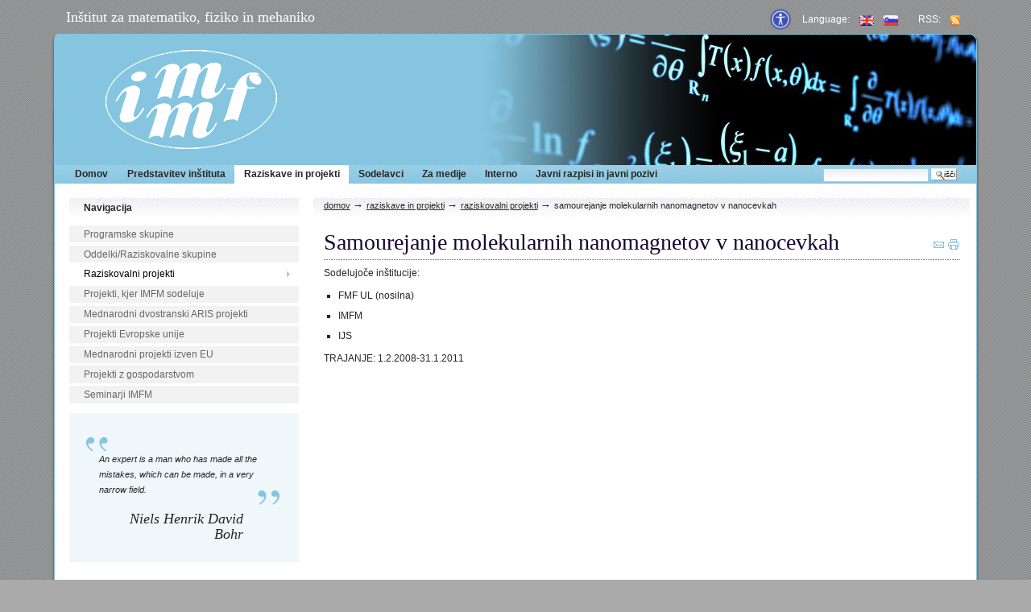

--- FILE ---
content_type: text/html; charset=utf-8
request_url: http://www.imfm.si/raziskave-in-projekti/raziskovalni-projekti/samourejanje-molekularnih-nanomagnetov-v-nanocevkah
body_size: 9198
content:

<!DOCTYPE html PUBLIC "-//W3C//DTD XHTML 1.0 Transitional//EN" "http://www.w3.org/TR/xhtml1/DTD/xhtml1-transitional.dtd">



<html xmlns="http://www.w3.org/1999/xhtml" xml:lang="sl"
      lang="sl" lan="sl">

<head>
    <meta http-equiv="Content-Type"
          content="text/html;charset=utf-8" />

    <title>
        Samourejanje molekularnih nanomagnetov v nanocevkah
        &mdash;
        IMFM
    </title>

    
    
      <base href="http://www.imfm.si/raziskave-in-projekti/raziskovalni-projekti/samourejanje-molekularnih-nanomagnetov-v-nanocevkah" />
    
  

    <meta name="generator" content="Plone - http://plone.org" />


    <!-- Plone ECMAScripts -->
    
      
        
            
                <script type="text/javascript"
                        src="http://www.imfm.si/portal_javascripts/IMFM/ploneScripts5579.js">
                </script>
                
            
        
    
    

    
	
          
        
            
                
                    
                    
                        <style type="text/css"><!-- @import url(http://www.imfm.si/portal_css/IMFM/ploneStyles2797.css); --></style>
                    
                    
                
            
            
                
                    <link rel="alternate stylesheet"
                          type="text/css" media="screen"
                          href="http://www.imfm.si/portal_css/IMFM/ploneStyles0556.css"
                          title="Small Text" />
                    
                    
                
            
            
                
                    <link rel="alternate stylesheet"
                          type="text/css" media="screen"
                          href="http://www.imfm.si/portal_css/IMFM/ploneStyles3405.css"
                          title="Large Text" />
                    
                    
                
            
            
                
                    
                    
                        <style type="text/css"><!-- @import url(http://www.imfm.si/portal_css/IMFM/ploneStyles7495.css); --></style>
                    
                    
                
            
        
    
        
        
    

    <!-- Internet Explorer CSS Fixes -->
    <!--[if IE]>
        <style type="text/css" media="all">@import url(http://www.imfm.si/IEFixes.css);</style>
    <![endif]-->

    <link rel="shortcut icon" type="image/x-icon"
          href="http://www.imfm.si/favicon.ico" />

    <link rel="home" href="http://www.imfm.si"
          title="Izhodiščna stran" />
    <link rel="search" href="http://www.imfm.si/search_form"
          title="Preišči to spletišče" />
    <link rel="author"
          href="http://www.imfm.si/author/katarina"
          title="Informacija o avtorju" />
    <link rel="contents" href="http://www.imfm.si/sitemap"
          title="Načrt spletišča" />

    

    

    <link rel="up"
          href="http://www.imfm.si/raziskave-in-projekti/raziskovalni-projekti"
          title="Up one level" />

    

    <!-- Disable IE6 image toolbar -->
    <meta http-equiv="imagetoolbar" content="no" />
    
    
    
    
      <style type="text/css" media="all"><!-- @import url(http://www.imfm.si/jscalendar/calendar-system.css); --></style>
    
    
      <style type="text/css" media="all"><!-- @import url(http://www.imfm.si/content_types.css); --></style>
    
    
    
    <style type="text/css">
  #header {
    background-image: url(header_images/enacba.jpg);
  }
  #header_r {
    background-image: url(header_images/enacba_r.png);
  }
</style>
    
  

    
    
    
          
          
            <style type="text/css" media="all"><!-- @import url(http://www.imfm.si/jscalendar/calendar-system.css); --></style>
          
          
            <style type="text/css" media="all"><!-- @import url(http://www.imfm.si/content_types.css); --></style>
          
          
        
  

    
    
    
  

    
    
    
    <script type="text/javascript">
      <!--
      function popupWindow(url, size1, size2) {
        size1 = size1 + 50;
        if (size1 > 850) {
          size1 = 850;
        }
        size2 = size2 + 100;
        if (size2 > 650) {
          size2 = 650;
        };
        w = window.open(url,"Popup","toolbar=0,location=0,directories=0,menubar=0,resizable=1,status=0,scrollbars=1,width=" + size1 +",height="+ size2 );
        w.focus();
      }
      
      function referenceObject(uid, type) {
        url = document.location.href;
        pos = url.lastIndexOf('/');
        url = url.slice(0, pos);
        redirect = url;
        redirect += '/plonearticle_uid_reference?';
        redirect += 'uid=' + uid;
        redirect += '&type=' + type;
        document.location = redirect;
      }
      -->
    </script>
  

  </head>

<body class="section-raziskave-in-projekti" dir="ltr">
<div id="box">
  <a class="hiddenStructure" accesskey="2"
     href="#documentContent">Preskoči na vsebino</a>
  <a class="hiddenStructure" accesskey="6"
     href="#portlet-navigation-tree">Preskoči na navigacijo</a>
  
  <h1 class="title">Inštitut za matematiko, fiziko in mehaniko</h1>
  
  <dl id="language_select">
    <dd style="float: left; margin-bottom: 3px; margin-top: -3px"><a
    href="/dostopnost"><img src="/acc.jpg" width="30px" /></a></dd>

    <dt>Language:</dt>
    <dd>
      <ul>
      
          <li>
      
              <a href="http://www.imfm.si/raziskave-in-projekti/raziskovalni-projekti/samourejanje-molekularnih-nanomagnetov-v-nanocevkah/not_available_lang/view?set_language=en"
                 title="Preklopi iz jezika na English(Prevod vsebine ni na voljo)">
                  <img alt="English"
                       src="http://www.imfm.si/flag-gb.gif" />
              </a>
      
          </li>
          <li>
      
              <a href="http://www.imfm.si/raziskave-in-projekti/raziskovalni-projekti/samourejanje-molekularnih-nanomagnetov-v-nanocevkah/view?set_language=sl"
                 title="Preklopi iz jezika na Slovenščina">
                  <img alt="Slovenščina"
                       src="http://www.imfm.si/flag-si.gif" />
              </a>
      
          </li>
      
          
      
      </ul></dd>

    <dt>RSS:</dt>
      <dd><ul>
        <li>
          <a href="http://www.imfm.si/rss-sl">
            <img alt="RSS" src="rss.gif" />
          </a>
        </li>
      </ul></dd>
  </dl>
  
  <div id="header_l">
  <div id="header_r">
  <div id="header">
    <div id="logo">
      <a href="http://www.imfm.si" accesskey="1">IMFM</a>
    </div>
    
  </div><!-- header -->
  </div><!-- header_r -->
  </div><!-- header_l -->

  <div id="nav_l">
  <div id="nav_r">
  <div id="nav">
    <div id="portal-searchbox">
        <form name="searchform"
              action="http://www.imfm.si/search"
              style="white-space:nowrap"
              onsubmit="return liveSearchSubmit()">

            <label for="searchGadget"
                   class="hiddenStructure">Išči po spletišču</label>

            <div class="LSBox">
            <input id="searchGadget" name="SearchableText"
                   type="text" size="15" accesskey="4"
                   class="visibility:visible" />

            <input class="searchButton" type="submit"
                   value="Išči" />
            </div>            
        </form>

    </div>
    <dl>
      
      <dt class="hiddenStructure">Sekcije</dt>
      <dd>
        <ul>
          
            <li id="portaltab-index_html">
              <a href="http://www.imfm.si">Domov</a></li>
          
          
            <li id="portaltab-predstavitev-instituta">
              <a href="http://www.imfm.si/predstavitev-instituta"
                 title="">Predstavitev inštituta</a></li>
          
          
            <li id="portaltab-raziskave-in-projekti"
                class="selected">
              <a href="http://www.imfm.si/raziskave-in-projekti"
                 title="">Raziskave in projekti</a></li>
          
          
            <li id="portaltab-sodelavci">
              <a href="http://www.imfm.si/sodelavci"
                 title="">Sodelavci</a></li>
          
          
            <li id="portaltab-za-medije">
              <a href="http://www.imfm.si/za-medije"
                 title="">Za medije</a></li>
          
          
            <li id="portaltab-interno">
              <a href="http://www.imfm.si/interno" title="">Interno</a></li>
          
          
            <li id="portaltab-javni-razpisi-in-javni-pozivi-1">
              <a href="http://www.imfm.si/javni-razpisi-in-javni-pozivi-1"
                 title="">Javni razpisi in javni pozivi</a></li>
          
        </ul>
      </dd>
    </dl>
  </div>
  </div>
  </div>
  <div class="LSResult" id="LSResult" style=""><div class="LSShadow" id="LSShadow"></div></div>
  
  <div id="content">    
  <div id="content_r">            
    
    <div id="portal-column-one">
      <div class="visualPadding">
        
          

    
        

        
            

<dl class="portlet" id="portlet-navigation-tree">
    <dt class="portletHeader">
        <span class="portletTopLeft"></span>
        <a href="http://www.imfm.si/raziskave-in-projekti/sitemap"
           class="tile">Navigacija</a>
       
        <span class="portletTopRight"></span>
    </dt>

    <dd class="portletItem lastItem">
        <ul class="portletNavigationTree navTreeLevel0">
            

            <li class="navTreeItem visualNoMarker">
              <div class="visualIcon contenttype-folder">
              <a href="http://www.imfm.si/raziskave-in-projekti"
                 class="visualIconPadding" title="">Programske skupine</a>
              </div>
            </li>
            



<li class="navTreeItem visualNoMarker">

    

    <div class="visualIcon contenttype-folder">
        
        <a href="http://www.imfm.si/raziskave-in-projekti/raziskovalne-skupine"
           class="state-published visualIconPadding"
           title="Raziskovalno delo na Inštitutu za matematiko, fiziko in mehaniko poteka v okviru več oddelkov oziroma raziskovalnih skupin. Posamezna raziskovalna skupina združuje znanstvenike in raziskovalce, ki se ukvarjajo z raziskovanjem problemov, opisanih s ključnimi besedami pod nazivom raziskovalne skupine.

Delo je organizirano v štiri raziskovalne skupine: ">Oddelki/Raziskovalne skupine</a>
        
    </div>

    
    
</li>


<li class="navTreeItem visualNoMarker">

    

    <div class="visualIcon contenttype-folder">
        
        <a href="http://www.imfm.si/raziskave-in-projekti/raziskovalni-projekti"
           class="state-published visualIconPadding navTreeCurrentItem"
           title="Znanstveno-raziskovalni ter raziskovalno-razvojni projekti">Raziskovalni projekti</a>
        
    </div>

    <ul class="navTree navTreeLevel2">
        

<li class="navTreeItem visualNoMarker">

    

    <div class="visualIcon contenttype-project">
        
        <a href="http://www.imfm.si/raziskave-in-projekti/raziskovalni-projekti/hevristike-teorija-in-aplikacija-3"
           class="state-published visualIconPadding"
           title="aplikativni raziskovalni projekt">Hevristike: teorija in aplikacija 3</a>
        
    </div>

    
    
</li>


<li class="navTreeItem visualNoMarker">

    

    <div class="visualIcon contenttype-project">
        
        <a href="http://www.imfm.si/raziskave-in-projekti/raziskovalni-projekti/geometrijska-interpolacija-in-zlepki"
           class="state-published visualIconPadding"
           title="podoktorski raziskovalni projekt">Geometrijska interpolacija in zlepki</a>
        
    </div>

    
    
</li>


<li class="navTreeItem visualNoMarker">

    

    <div class="visualIcon contenttype-project">
        
        <a href="http://www.imfm.si/raziskave-in-projekti/raziskovalni-projekti/raziskava-moznosti-optimizacije-v-cestnem-prometu-glede-na-zgodovino-prometa"
           class="state-published visualIconPadding"
           title="Projekt ciljnega raziskovalnega programa (CRP) &quot;Znanje za varnost in mir 2006-2010&quot;">Raziskava možnosti optimizacije v cestnem prometu glede na zgodovino prometa</a>
        
    </div>

    
    
</li>


<li class="navTreeItem visualNoMarker">

    

    <div class="visualIcon contenttype-project">
        
        <a href="http://www.imfm.si/raziskave-in-projekti/raziskovalni-projekti/pomen-luke-koper-v-logisticni-podpori-sv-in-zaveznikov"
           class="state-published visualIconPadding"
           title="Projekt ciljnega raziskovalnega programa (CRP) &quot;Znanje za varnost in mir 2006-2010&quot;">Pomen luke Koper v logistični podpori SV in zaveznikov</a>
        
    </div>

    
    
</li>


<li class="navTreeItem visualNoMarker">

    

    <div class="visualIcon contenttype-project">
        
        <a href="http://www.imfm.si/raziskave-in-projekti/raziskovalni-projekti/nov-nacin-merjenja-temperature-v-posebnih-pogojih-z-metodo-jkr"
           class="state-published visualIconPadding"
           title="aplikativni raziskovalni projekt">Nov način merjenja temperature v posebnih pogojih z metodo JKR</a>
        
    </div>

    
    
</li>


<li class="navTreeItem visualNoMarker">

    

    <div class="visualIcon contenttype-project">
        
        <a href="http://www.imfm.si/raziskave-in-projekti/raziskovalni-projekti/spremljanje-staranja-nitroceluloznih-pogonskih-sredstev"
           class="state-published visualIconPadding"
           title="Projekt ciljnega raziskovalnega programa (CRP) &quot;Znanje za varnost in mir 2006-2010&quot;">Spremljanje staranja nitroceluloznih pogonskih sredstev</a>
        
    </div>

    
    
</li>


<li class="navTreeItem visualNoMarker">

    

    <div class="visualIcon contenttype-project">
        
        <a href="http://www.imfm.si/raziskave-in-projekti/raziskovalni-projekti/geometrijska-in-algebrajska-topologija"
           class="state-published visualIconPadding"
           title="temeljni raziskovalni projekt">Geometrijska in algebrajska topologija</a>
        
    </div>

    
    
</li>


<li class="navTreeItem visualNoMarker">

    

    <div class="visualIcon contenttype-project">
        
        <a href="http://www.imfm.si/raziskave-in-projekti/raziskovalni-projekti/topoloska-in-metricna-teorija-grafov"
           class="state-published visualIconPadding"
           title="temeljni raziskovalni projekt">Topološka in metrična teorija grafov</a>
        
    </div>

    
    
</li>


<li class="navTreeItem visualNoMarker">

    

    <div class="visualIcon contenttype-project">
        
        <a href="http://www.imfm.si/raziskave-in-projekti/raziskovalni-projekti/uporaba-algebre-v-analizi"
           class="state-published visualIconPadding"
           title="temeljni raziskovalni projekt">Uporaba algebre v analizi</a>
        
    </div>

    
    
</li>


<li class="navTreeItem visualNoMarker">

    

    <div class="visualIcon contenttype-project">
        
        <a href="http://www.imfm.si/raziskave-in-projekti/raziskovalni-projekti/analiticne-in-topoloske-metode-v-kompleksni-geometriji-in-teoriji-foliacij"
           class="state-published visualIconPadding"
           title="temeljni raziskovalni projekt">Analitične in topološke metode v kompleksni geometriji in teoriji foliacij </a>
        
    </div>

    
    
</li>


<li class="navTreeItem visualNoMarker">

    

    <div class="visualIcon contenttype-project">
        
        <a href="http://www.imfm.si/raziskave-in-projekti/raziskovalni-projekti/algoritmi-za-analizo-dodeljevanja-lokacij"
           class="state-published visualIconPadding"
           title="temeljni raziskovalni projekt">Algoritmi za analizo dodeljevanja lokacij</a>
        
    </div>

    
    
</li>


<li class="navTreeItem visualNoMarker">

    

    <div class="visualIcon contenttype-project">
        
        <a href="http://www.imfm.si/raziskave-in-projekti/raziskovalni-projekti/pogoji-nilpotentnosti-v-grupah"
           class="state-published visualIconPadding"
           title="podoktorski raziskovalni projekt">Pogoji nilpotentnosti v grupah</a>
        
    </div>

    
    
</li>


<li class="navTreeItem visualNoMarker">

    

    <div class="visualIcon contenttype-project">
        
        <a href="http://www.imfm.si/raziskave-in-projekti/raziskovalni-projekti/pozitivnost-v-nekomutativni-realni-algebraicni-geometriji"
           class="state-published visualIconPadding"
           title="podoktorski raziskovalni projekt">Pozitivnost v nekomutativni realni algebraični geometriji</a>
        
    </div>

    
    
</li>


<li class="navTreeItem visualNoMarker">

    

    <div class="visualIcon contenttype-project">
        
        <a href="http://www.imfm.si/raziskave-in-projekti/raziskovalni-projekti/preslikave-na-algebrah"
           class="state-published visualIconPadding"
           title="temeljni raziskovalni projekt">Preslikave na algebrah</a>
        
    </div>

    
    
</li>


<li class="navTreeItem visualNoMarker">

    

    <div class="visualIcon contenttype-project">
        
        <a href="http://www.imfm.si/raziskave-in-projekti/raziskovalni-projekti/anonimizacija-podatkovnih-baz"
           class="state-published visualIconPadding"
           title="aplikativni raziskovalni projekt">Anonimizacija podatkovnih baz</a>
        
    </div>

    
    
</li>


<li class="navTreeItem visualNoMarker">

    

    <div class="visualIcon contenttype-project">
        
        <a href="http://www.imfm.si/raziskave-in-projekti/raziskovalni-projekti/certifikatna-agencija-z-ecc-za-potrebe-mors-a"
           class="state-published visualIconPadding"
           title="Projekt ciljnega raziskovalnega programa (CRP) &quot;Znanje za varnost in mir 2006-2010&quot;">Certifikatna agencija z ECC za potrebe MORS-a</a>
        
    </div>

    
    
</li>


<li class="navTreeItem visualNoMarker">

    

    <div class="visualIcon contenttype-project">
        
        <a href="http://www.imfm.si/raziskave-in-projekti/raziskovalni-projekti/analiza-prenosa-znanja-v-gospodarstvo-po-znanstveno-raziskovalnih-podrocjih"
           class="state-published visualIconPadding"
           title="Projekt ciljnega raziskovalnega programa (CRP) &quot;Konkurenčnost Slovenije 2006-2013&quot;">Analiza prenosa znanja v gospodarstvo po znanstveno-raziskovalnih področjih</a>
        
    </div>

    
    
</li>


<li class="navTreeItem visualNoMarker">

    

    <div class="visualIcon contenttype-project">
        
        <a href="http://www.imfm.si/raziskave-in-projekti/raziskovalni-projekti/jkr-detektor-za-nedestruktivno-detekcijo-zemeljskih-min-in-improviziranih-eksplozivnih-naprav"
           class="state-published visualIconPadding"
           title="Projekt razpisa tehnološkega programa &quot;Tehnologija za varnost in mir 2006-2012&quot;">JKR detektor za nedestruktivno detekcijo zemeljskih min in improviziranih eksplozivnih naprav</a>
        
    </div>

    
    
</li>


<li class="navTreeItem visualNoMarker">

    

    <div class="visualIcon contenttype-project">
        
        <a href="http://www.imfm.si/raziskave-in-projekti/raziskovalni-projekti/telekomunikacijska-omrezja-problemi-hanojskega-stolpa-in-algoritmi"
           class="state-published visualIconPadding"
           title="aplikativni raziskovalni projekt">Telekomunikacijska omrežja, problemi hanojskega stolpa in algoritmi</a>
        
    </div>

    
    
</li>


<li class="navTreeItem visualNoMarker">

    

    <div class="visualIcon contenttype-project">
        
        <a href="http://www.imfm.si/raziskave-in-projekti/raziskovalni-projekti/geometrijska-interpolacija-krivulj-in-ploskev"
           class="state-published visualIconPadding"
           title="Mednarodno sodelovanje Slovenija-Norveška">Geometrijska interpolacija krivulj in ploskev</a>
        
    </div>

    
    
</li>


<li class="navTreeItem visualNoMarker">

    

    <div class="visualIcon contenttype-project">
        
        <a href="http://www.imfm.si/raziskave-in-projekti/raziskovalni-projekti/kartezicni-produkti-grafov-in-raziskovalno-delo"
           class="state-published visualIconPadding"
           title="Mednarodno sodelovanje Slovenija-Avstrija">Kartezični produkti grafov in raziskovalno delo</a>
        
    </div>

    
    
</li>


<li class="navTreeItem visualNoMarker">

    

    <div class="visualIcon contenttype-project">
        
        <a href="http://www.imfm.si/raziskave-in-projekti/raziskovalni-projekti/tranzitivno-delovanje-grup-na-grafih"
           class="state-published visualIconPadding"
           title="Mednarodno sodelovanje Slovenija-Kitajska">Tranzitivno delovanje grup na grafih</a>
        
    </div>

    
    
</li>


<li class="navTreeItem visualNoMarker">

    

    <div class="visualIcon contenttype-project">
        
        <a href="http://www.imfm.si/raziskave-in-projekti/raziskovalni-projekti/nove-metode-v-geometriji-in-topologoji-ter-njihova-uporaba"
           class="state-published visualIconPadding"
           title="Temeljni raziskovalni projekt">Nove metode v geometriji in topologoji ter njihova uporaba</a>
        
    </div>

    
    
</li>


<li class="navTreeItem visualNoMarker">

    

    <div class="visualIcon contenttype-project">
        
        <a href="http://www.imfm.si/raziskave-in-projekti/raziskovalni-projekti/jkr-nedestruktivna-metoda-za-studij-in-spremljanje-polimorfizma-v-heterogenih-farmacevtskih-sistemih"
           class="state-published visualIconPadding"
           title="Temeljni raziskovalni projekt">JKR-nedestruktivna metoda za študij in spremljanje polimorfizma v heterogenih farmacevtskih sistemih</a>
        
    </div>

    
    
</li>


<li class="navTreeItem visualNoMarker">

    

    <div class="visualIcon contenttype-project">
        
        <a href="http://www.imfm.si/raziskave-in-projekti/raziskovalni-projekti/razvoj-novih-metod-in-uporaba-znanih-metod-matematicenga-prgramiranja-v-kombinatoricni-optimizaciji-in-realni-algebri"
           class="state-published visualIconPadding"
           title="podoktorski raziskovalni projekt">Razvoj novih metod in uporaba znanih metod matematičenga prgramiranja v kombinatorični optimizaciji in realni algebri</a>
        
    </div>

    
    
</li>


<li class="navTreeItem visualNoMarker">

    

    <div class="visualIcon contenttype-project">
        
        <a href="http://www.imfm.si/raziskave-in-projekti/raziskovalni-projekti/katalog-grafov-z-visoko-stopnjo-simetricnosti"
           class="state-published visualIconPadding"
           title="temeljni raziskovalni projekt">Katalog grafov z visoko stopnjo simetričnosti</a>
        
    </div>

    
    
</li>


<li class="navTreeItem visualNoMarker">

    

    <div class="visualIcon contenttype-project">
        
        <a href="http://www.imfm.si/raziskave-in-projekti/raziskovalni-projekti/digitalni-arhiv-naravne-in-kulturne-dediscine"
           class="state-published visualIconPadding"
           title="Aplikativni raziskovalni projekt">Digitalni arhiv naravne in kulturne dediščine</a>
        
    </div>

    
    
</li>


<li class="navTreeItem visualNoMarker">

    

    <div class="visualIcon contenttype-project">
        
        <a href="http://www.imfm.si/raziskave-in-projekti/raziskovalni-projekti/model-za-tehnicno-in-ekonomsko-optimizacijo-logisticnega-sistema"
           class="state-published visualIconPadding"
           title="">Model za tehnično in ekonomsko optimizacijo logističnega sistema</a>
        
    </div>

    
    
</li>


<li class="navTreeItem visualNoMarker">

    

    <div class="visualIcon contenttype-project">
        
        <a href="http://www.imfm.si/raziskave-in-projekti/raziskovalni-projekti/samourejanje-molekularnih-nanomagnetov-v-nanocevkah"
           class="state-published visualIconPadding navTreeCurrentItem"
           title="">Samourejanje molekularnih nanomagnetov v nanocevkah</a>
        
    </div>

    
    
</li>


<li class="navTreeItem visualNoMarker">

    

    <div class="visualIcon contenttype-project">
        
        <a href="http://www.imfm.si/raziskave-in-projekti/raziskovalni-projekti/vzorci-struktura-samo-organizacije-ter-magnetoelektriki-v-mesanicah-nanodelcev-in-tekocih-kristalov"
           class="state-published visualIconPadding"
           title="">Vzorci, struktura samo-organizacije ter magnetoelektriki v mešanicah nanodelcev in tekočih kristalov</a>
        
    </div>

    
    
</li>


<li class="navTreeItem visualNoMarker">

    

    <div class="visualIcon contenttype-project">
        
        <a href="http://www.imfm.si/raziskave-in-projekti/raziskovalni-projekti/numericna-analiza-direktnega-in-inverzivnega-problema-lastnih-vrednosti-v-vibracijski-analizi"
           class="state-published visualIconPadding"
           title="Mednarodno sodelovanje Slovenija - Italija">Numerična analiza direktnega in inverzivnega problema lastnih vrednosti v vibracijski analizi</a>
        
    </div>

    
    
</li>


<li class="navTreeItem visualNoMarker">

    

    <div class="visualIcon contenttype-project">
        
        <a href="http://www.imfm.si/raziskave-in-projekti/raziskovalni-projekti/matricni-problemi-grupe-in-polgrupe-matrik"
           class="state-published visualIconPadding"
           title="Mednarodno sodelovanje Slovenija-Ukrajina">Matrični problemi, grupe in polgrupe matrik</a>
        
    </div>

    
    
</li>


<li class="navTreeItem visualNoMarker">

    

    <div class="visualIcon contenttype-project">
        
        <a href="http://www.imfm.si/raziskave-in-projekti/raziskovalni-projekti/metode-neskoncno-dimenzionalne-topologije-v-topoloski-algebri-grobi-geometriji-in-funkcionalni-analizi"
           class="state-published visualIconPadding"
           title="Mednarodno sodelovanje Slovenija -Ukrajina ">Metode neskončno-dimenzionalne topologije v topološki algebri, grobi geometriji in funkcionalni analizi</a>
        
    </div>

    
    
</li>


<li class="navTreeItem visualNoMarker">

    

    <div class="visualIcon contenttype-project">
        
        <a href="http://www.imfm.si/raziskave-in-projekti/raziskovalni-projekti/spektralna-teorija-linearnih-operatorjev"
           class="state-published visualIconPadding"
           title="Mednarodno sodelovanje Slovenija Češka">Spektralna teorija linearnih operatorjev</a>
        
    </div>

    
    
</li>


<li class="navTreeItem visualNoMarker">

    

    <div class="visualIcon contenttype-project">
        
        <a href="http://www.imfm.si/raziskave-in-projekti/raziskovalni-projekti/refleksivno-in-hiperrefleksnost-prostorov-operatorjev"
           class="state-published visualIconPadding"
           title="Mednarodno sodelovanje Slovenija Poljska ">Refleksivno in hiperrefleksnost prostorov operatorjev</a>
        
    </div>

    
    
</li>


<li class="navTreeItem visualNoMarker">

    

    <div class="visualIcon contenttype-project">
        
        <a href="http://www.imfm.si/raziskave-in-projekti/raziskovalni-projekti/geometrija-in-topologija"
           class="state-published visualIconPadding"
           title="Mednarodno sodelovanje Slovenija - Rusija">Geometrija in topologija</a>
        
    </div>

    
    
</li>


<li class="navTreeItem visualNoMarker">

    

    <div class="visualIcon contenttype-project">
        
        <a href="http://www.imfm.si/raziskave-in-projekti/raziskovalni-projekti/izbrani-problemi-v-geometriji-in-topologiji"
           class="state-published visualIconPadding"
           title="Mednarodno sodelovanje Slovenija -Madžarska">Izbrani problemi v geometriji in topologiji</a>
        
    </div>

    
    
</li>


<li class="navTreeItem visualNoMarker">

    

    <div class="visualIcon contenttype-project">
        
        <a href="http://www.imfm.si/raziskave-in-projekti/raziskovalni-projekti/geometrijska-tipologija"
           class="state-published visualIconPadding"
           title="Mednarodno sodelovanje Slovenija -Poljska ">Geometrijska topologija</a>
        
    </div>

    
    
</li>


<li class="navTreeItem visualNoMarker">

    

    <div class="visualIcon contenttype-project">
        
        <a href="http://www.imfm.si/raziskave-in-projekti/raziskovalni-projekti/problemi-ohranjevalcev"
           class="state-published visualIconPadding"
           title="Mednarodno sodelovanje Slovenija -Madžarska ">Problemi ohranjevalcev</a>
        
    </div>

    
    
</li>


<li class="navTreeItem visualNoMarker">

    

    <div class="visualIcon contenttype-project">
        
        <a href="http://www.imfm.si/raziskave-in-projekti/raziskovalni-projekti/algebra-in-topologija"
           class="state-published visualIconPadding"
           title="Mednarodno sodelovanje Slovenija -Rusija">Algebra in Topologija</a>
        
    </div>

    
    
</li>


<li class="navTreeItem visualNoMarker">

    

    <div class="visualIcon contenttype-project">
        
        <a href="http://www.imfm.si/raziskave-in-projekti/raziskovalni-projekti/linerani-in-nelinearni-ohranjevalci"
           class="state-published visualIconPadding"
           title="Mednarodno sodelovanje Slovenija -Rusija">Linerani in nelinearni ohranjevalci</a>
        
    </div>

    
    
</li>


<li class="navTreeItem visualNoMarker">

    

    <div class="visualIcon contenttype-project">
        
        <a href="http://www.imfm.si/raziskave-in-projekti/raziskovalni-projekti/barvanje-grafov-in-njihova-aplikacija"
           class="state-published visualIconPadding"
           title="Mednarodno sodelovanje Slovenija -Poljska ">Barvanje grafov in njihova aplikacija</a>
        
    </div>

    
    
</li>


<li class="navTreeItem visualNoMarker">

    

    <div class="visualIcon contenttype-project">
        
        <a href="http://www.imfm.si/raziskave-in-projekti/raziskovalni-projekti/strukture-ravninskih-grafov-ter-njihova-aplikacija-v-barvanju-grafov-in-dodeljevanju-frekvenc"
           class="state-published visualIconPadding"
           title="Mednarodno sodelovanje Slovenija -Češka">Strukture ravninskih grafov ter njihova aplikacija v barvanju grafov in dodeljevanju frekvenc</a>
        
    </div>

    
    
</li>


<li class="navTreeItem visualNoMarker">

    

    <div class="visualIcon contenttype-project">
        
        <a href="http://www.imfm.si/raziskave-in-projekti/raziskovalni-projekti/geometrije-grafi-grupe-in-njihova-soodvisnost"
           class="state-published visualIconPadding"
           title="Mednarodno sodelovanje Slovenija -Madžarska ">Geometrije, grafi, grupe in njihova soodvisnost</a>
        
    </div>

    
    
</li>


<li class="navTreeItem visualNoMarker">

    

    <div class="visualIcon contenttype-project">
        
        <a href="http://www.imfm.si/raziskave-in-projekti/raziskovalni-projekti/aktualne-grafovske-invariante"
           class="state-published visualIconPadding"
           title="Mednarodno sodelovanje Slovenija -ZDA ">Aktualne grafovske invariante</a>
        
    </div>

    
    
</li>


<li class="navTreeItem visualNoMarker">

    

    <div class="visualIcon contenttype-project">
        
        <a href="http://www.imfm.si/raziskave-in-projekti/raziskovalni-projekti/nove-metode-v-nizko-dimenzionalni-geometrijski-topologiji"
           class="state-published visualIconPadding"
           title="Mednarodno sodelovanje Slovenija -ZDA">Nove metode v nizko dimenzionalni geometrijski topologiji</a>
        
    </div>

    
    
</li>


<li class="navTreeItem visualNoMarker">

    

    <div class="visualIcon contenttype-project">
        
        <a href="http://www.imfm.si/raziskave-in-projekti/raziskovalni-projekti/splosni-ohranjevalci"
           class="state-published visualIconPadding"
           title="Mednarodno sodelovanje Slovenija -ZDA">Splošni ohranjevalci</a>
        
    </div>

    
    
</li>


<li class="navTreeItem visualNoMarker">

    

    <div class="visualIcon contenttype-project">
        
        <a href="http://www.imfm.si/raziskave-in-projekti/raziskovalni-projekti/povezava-nanodimenzijske-magnetike-z-biologijo-nova-tehnika-za-detekcijo-manipulacijo-in-kontrolo-biolosko-zanimivih-komponent-na-celicnem-nivoju"
           class="state-published visualIconPadding"
           title="Mednarodno sodelovanje Slovenija -ZDA  ">Povezava nanodimenzijske magnetike z biologijo: nova tehnika za detekcijo, manipulacijo in kontrolo biološko zanimivih komponent na celičnem nivoju</a>
        
    </div>

    
    
</li>


<li class="navTreeItem visualNoMarker">

    

    <div class="visualIcon contenttype-project">
        
        <a href="http://www.imfm.si/raziskave-in-projekti/raziskovalni-projekti/nadgradnja-sistema-exe-za-izdelavo-standardiziranih-e-gradiv"
           class="state-published visualIconPadding"
           title="Nadgradnja eXe">Nadgradnja sistema eXe za izdelavo standardiziranih e-gradiv</a>
        
    </div>

    
    
</li>


<li class="navTreeItem visualNoMarker">

    

    <div class="visualIcon contenttype-project">
        
        <a href="http://www.imfm.si/raziskave-in-projekti/raziskovalni-projekti/aktivno-ucenje-matematike"
           class="state-published visualIconPadding"
           title="Aktivna matematika (AM)">Aktivno učenje matematike</a>
        
    </div>

    
    
</li>


<li class="navTreeItem visualNoMarker">

    

    <div class="visualIcon contenttype-project">
        
        <a href="http://www.imfm.si/raziskave-in-projekti/raziskovalni-projekti/katalog-grafov-z-visoko-stonjo-simetricnosti"
           class="state-published visualIconPadding"
           title="Temeljni raziskovalni projekt.">Katalog grafov z visoko stonjo simetričnosti</a>
        
    </div>

    
    
</li>


<li class="navTreeItem visualNoMarker">

    

    <div class="visualIcon contenttype-project">
        
        <a href="http://www.imfm.si/raziskave-in-projekti/raziskovalni-projekti/digitalni-arhiv-naravne-in-kulturne-dediscine-1"
           class="state-published visualIconPadding"
           title="Temeljni raziskovalni projekt.">Digitalni arhiv naravne in kulturne dediščine</a>
        
    </div>

    
    
</li>


<li class="navTreeItem visualNoMarker">

    

    <div class="visualIcon contenttype-project">
        
        <a href="http://www.imfm.si/raziskave-in-projekti/raziskovalni-projekti/model-za-tehnicno-in-ekonomsko-optimizacijo-logisticnega-sistema-1"
           class="state-published visualIconPadding"
           title="Temeljni raziskovalni projekt.">Model za tehnično in ekonomsko optimizacijo logističnega sistema</a>
        
    </div>

    
    
</li>


<li class="navTreeItem visualNoMarker">

    

    <div class="visualIcon contenttype-project">
        
        <a href="http://www.imfm.si/raziskave-in-projekti/raziskovalni-projekti/grafi-in-sorodne-matematicne-strukture"
           class="state-published visualIconPadding"
           title="Temeljni raziskovalni projekt.">Grafi in sorodne matematične strukture</a>
        
    </div>

    
    
</li>


<li class="navTreeItem visualNoMarker">

    

    <div class="visualIcon contenttype-project">
        
        <a href="http://www.imfm.si/raziskave-in-projekti/raziskovalni-projekti/nestandardne-vlozitve-cantorjeve-mnozice-v-evklidski-3-prostor"
           class="state-published visualIconPadding"
           title="Temeljni raziskovalni projekt.">Nestandardne vložitve Cantorjeve množice v Evklidski 3-prostor.</a>
        
    </div>

    
    
</li>


<li class="navTreeItem visualNoMarker">

    

    <div class="visualIcon contenttype-project">
        
        <a href="http://www.imfm.si/raziskave-in-projekti/raziskovalni-projekti/holomorfne-preslikave-in-foliacije"
           class="state-published visualIconPadding"
           title="Temeljni raziskovalni projekt.">Holomorfne preslikave in foliacije</a>
        
    </div>

    
    
</li>


<li class="navTreeItem visualNoMarker">

    

    <div class="visualIcon contenttype-project">
        
        <a href="http://www.imfm.si/raziskave-in-projekti/raziskovalni-projekti/foliacije-orbiterosti-in-liejevi-grupoidi"
           class="state-published visualIconPadding"
           title="Temeljni raziskovalni projekt.">Foliacije, orbiterosti in Liejevi grupoidi</a>
        
    </div>

    
    
</li>


<li class="navTreeItem visualNoMarker">

    

    <div class="visualIcon contenttype-project">
        
        <a href="http://www.imfm.si/raziskave-in-projekti/raziskovalni-projekti/preslikave-na-algebrah-1"
           class="state-published visualIconPadding"
           title="Temeljni raziskovalni projekt.">Preslikave na algebrah</a>
        
    </div>

    
    
</li>


<li class="navTreeItem visualNoMarker">

    

    <div class="visualIcon contenttype-project">
        
        <a href="http://www.imfm.si/raziskave-in-projekti/raziskovalni-projekti/geometrija-in-topologija-3-mnogoterosti"
           class="state-published visualIconPadding"
           title="Temeljni raziskovalni projekt.">Geometrija in topologija 3-mnogoterosti.</a>
        
    </div>

    
    
</li>


<li class="navTreeItem visualNoMarker">

    

    <div class="visualIcon contenttype-project">
        
        <a href="http://www.imfm.si/raziskave-in-projekti/raziskovalni-projekti/izredno-veliki-grafi-in-omrezja"
           class="state-published visualIconPadding"
           title="Temeljni raziskovalni projekt.">Izredno veliki grafi in omrežja</a>
        
    </div>

    
    
</li>


<li class="navTreeItem visualNoMarker">

    

    <div class="visualIcon contenttype-project">
        
        <a href="http://www.imfm.si/raziskave-in-projekti/raziskovalni-projekti/omrezja-soavtorstev-slovenskih-raziskovalcev-teoreticna-analiza-in-razvoj-uporabniskega-vmesnika-za-vizualizacijo"
           class="state-published visualIconPadding"
           title="Aplikativni raziskovalni projekt.">Omrežja soavtorstev slovenskih raziskovalcev: teoretična analiza in razvoj uporabniškega vmesnika za vizualizacijo.</a>
        
    </div>

    
    
</li>


<li class="navTreeItem visualNoMarker">

    

    <div class="visualIcon contenttype-project">
        
        <a href="http://www.imfm.si/raziskave-in-projekti/raziskovalni-projekti/matematicno-modeliranje-in-informatizacija-procesov-logisticnega-sistema-postnih-storitev"
           class="state-published visualIconPadding"
           title="Aplikativni raziskovalni projekt.">Matematično modeliranje in informatizacija procesov logističnega sistema poštnih storitev.</a>
        
    </div>

    
    
</li>


<li class="navTreeItem visualNoMarker">

    

    <div class="visualIcon contenttype-project">
        
        <a href="http://www.imfm.si/raziskave-in-projekti/raziskovalni-projekti/holomorfne-preslikave-geometrijska-interpolacija-in-harmonicna-analiza"
           class="state-published visualIconPadding"
           title="Trajanje projekta od 01.08.2013 do 31.07.2016.">Holomorfne preslikave, geometrijska interpolacija in harmonična analiza</a>
        
    </div>

    
    
</li>


<li class="navTreeItem visualNoMarker">

    

    <div class="visualIcon contenttype-project">
        
        <a href="http://www.imfm.si/raziskave-in-projekti/raziskovalni-projekti/splosna-topologija-in-metode-teorije-mnozic"
           class="state-published visualIconPadding"
           title="Trajanje projekta od 01.08.2013 do 31.07.2016.">Splošna topologija in metode teorije množic</a>
        
    </div>

    
    
</li>


<li class="navTreeItem visualNoMarker">

    

    <div class="visualIcon contenttype-project">
        
        <a href="http://www.imfm.si/raziskave-in-projekti/raziskovalni-projekti/grafovski-modeli-in-algoritmi-pri-parametriziranju-baznih-postaj-mobilne-telefonije-cetrte-generacije"
           class="state-published visualIconPadding"
           title="Trajanje projekta od 01.08.2013 do 31.07.2016.">Grafovski modeli in algoritmi pri parametriziranju baznih postaj mobilne telefonije četrte generacije</a>
        
    </div>

    
    
</li>


<li class="navTreeItem visualNoMarker">

    

    <div class="visualIcon contenttype-project">
        
        <a href="http://www.imfm.si/raziskave-in-projekti/raziskovalni-projekti/limitne-mnozice-iteracijskih-sistemov-v-dimenzijah-3-in-4"
           class="state-published visualIconPadding"
           title="Trajanje projekta od 01.07.2014 do 30.06.2017.">Limitne množice iteracijskih sistemov v dimenzijah 3 in 4</a>
        
    </div>

    
    
</li>


<li class="navTreeItem visualNoMarker">

    

    <div class="visualIcon contenttype-project">
        
        <a href="http://www.imfm.si/raziskave-in-projekti/raziskovalni-projekti/interakcija-med-kompleksno-analizo-minimalnimi-ploskvami-in-parcialnimi-diferencialnimi-enacbam"
           class="state-published visualIconPadding"
           title="Vodja projekta: prof. dr. Franc Forstnerič.">J1-7256 - Interakcija med kompleksno analizo, minimalnimi ploskvami in parcialnimi diferencialnimi enačbam</a>
        
    </div>

    
    
</li>


<li class="navTreeItem visualNoMarker">

    

    <div class="visualIcon contenttype-project">
        
        <a href="http://www.imfm.si/raziskave-in-projekti/raziskovalni-projekti/izbrani-problemi-nelinearne-analize"
           class="state-published visualIconPadding"
           title="Vodja projekta: prof. dr. Dušan Repovš.">J1-7025 - Izbrani problemi nelinearne analize</a>
        
    </div>

    
    
</li>


<li class="navTreeItem visualNoMarker">

    

    <div class="visualIcon contenttype-project">
        
        <a href="http://www.imfm.si/raziskave-in-projekti/raziskovalni-projekti/raziskovanje-notranje-strukture-stolpnih-grafov"
           class="state-published visualIconPadding"
           title="Vodja projekta: prof. dr. Sandi Klavžar.">J1-7110 - Raziskovanje notranje strukture stolpnih grafov</a>
        
    </div>

    
    
</li>


<li class="navTreeItem visualNoMarker">

    

    <div class="visualIcon contenttype-project">
        
        <a href="http://www.imfm.si/raziskave-in-projekti/raziskovalni-projekti/kombinatoricni-problemi-s-poudarkom-na-igrah"
           class="state-published visualIconPadding"
           title="Vodja projekta: prof. dr. Sandi Klavžar.">N1-0043 - Kombinatorični problemi s poudarkom na igrah</a>
        
    </div>

    
    
</li>


<li class="navTreeItem visualNoMarker">

    

    <div class="visualIcon contenttype-project">
        
        <a href="http://www.imfm.si/raziskave-in-projekti/raziskovalni-projekti/senzorske-tehnologije-pri-kontroli-posegov-v-objekte-kulturne-dediscine"
           class="state-published visualIconPadding"
           title="Vodja projekta: prof. dr. Zvonko Jagličić.">J2 - 8194 - Senzorske tehnologije pri kontroli posegov v objekte kulturne dediščine</a>
        
    </div>

    
    
</li>


<li class="navTreeItem visualNoMarker">

    

    <div class="visualIcon contenttype-project">
        
        <a href="http://www.imfm.si/raziskave-in-projekti/raziskovalni-projekti/zlivanje-biomedicinskih-podatkov-z-uporabo-nenegativne-matricne-tri-faktorizacije"
           class="state-published visualIconPadding"
           title="Vodja projekta: prof. dr. Nataša Pržulj.">J1-8155 - Zlivanje biomedicinskih podatkov z uporabo nenegativne matrične tri-faktorizacije</a>
        
    </div>

    
    
</li>


<li class="navTreeItem visualNoMarker">

    

    <div class="visualIcon contenttype-project">
        
        <a href="http://www.imfm.si/raziskave-in-projekti/raziskovalni-projekti/preslikave-na-matrikah-in-operatorjih"
           class="state-published visualIconPadding"
           title="Temeljni znanstveno-raziskovalni projekt.">J1-8133 - Preslikave na matrikah in operatorjih</a>
        
    </div>

    
    
</li>


<li class="navTreeItem visualNoMarker">

    

    <div class="visualIcon contenttype-project">
        
        <a href="http://www.imfm.si/raziskave-in-projekti/raziskovalni-projekti/zvezni-in-diskretni-sistemi-v-nelinearni-analizi"
           class="state-published visualIconPadding"
           title="Vodja projekta: prof. dr. Dušan Repovš.">J1-8131 - Zvezni in diskretni sistemi v nelinearni analizi</a>
        
    </div>

    
    
</li>


<li class="navTreeItem visualNoMarker">

    

    <div class="visualIcon contenttype-project">
        
        <a href="http://www.imfm.si/raziskave-in-projekti/raziskovalni-projekti/prekrizna-stevila-in-njihova-uporaba"
           class="state-published visualIconPadding"
           title="Vodja projekta: prof. dr. Bojan Mohar.">J1-8130 - Prekrižna števila in njihova uporaba</a>
        
    </div>

    
    
</li>


<li class="navTreeItem visualNoMarker">

    

    <div class="visualIcon contenttype-project">
        
        <a href="http://www.imfm.si/raziskave-in-projekti/raziskovalni-projekti/n1-0064-analiza-zveznih-in-diskretnih-matematicnih-modelov-v-biologiji-kemiji-in-genetiki"
           class="state-published visualIconPadding"
           title="Vodja projekta: dr. Vicentiu Radulescu.">N1-0064 - Analiza zveznih in diskretnih matematičnih modelov v biologiji, kemiji in genetiki</a>
        
    </div>

    
    
</li>


<li class="navTreeItem visualNoMarker">

    

    <div class="visualIcon contenttype-project">
        
        <a href="http://www.imfm.si/raziskave-in-projekti/raziskovalni-projekti/j1-9104-analiza-geometrija-in-parcialne-diferencialne-enacbe"
           class="state-published visualIconPadding"
           title="Vodja projekta: prof. dr. Franc Forstnerič.">J1-9104 - Analiza, geometrija in parcialne diferencialne enačbe</a>
        
    </div>

    
    
</li>


<li class="navTreeItem visualNoMarker">

    

    <div class="visualIcon contenttype-project">
        
        <a href="http://www.imfm.si/raziskave-in-projekti/raziskovalni-projekti/j1-1693-sodobni-in-novi-metricni-koncepti-v-teoriji-grafov"
           class="state-published visualIconPadding"
           title="Vodja projekta: prof. dr. Sandi Klavžar.">J1-1693 - Sodobni in novi metrični koncepti v teoriji grafov</a>
        
    </div>

    
    
</li>


<li class="navTreeItem visualNoMarker">

    

    <div class="visualIcon contenttype-project">
        
        <a href="http://www.imfm.si/raziskave-in-projekti/raziskovalni-projekti/j1-2452-strukturni-optimizacijski-in-algoritmicni-problemi-v-geometrijskih-in-topoloskih-predstavitvah-grafov"
           class="state-published visualIconPadding"
           title="Vodja projekta: prof. dr. Bojan Mohar.">J1-2452 - Strukturni, optimizacijski in algoritmični problemi v geometrijskih in topoloških predstavitvah grafov</a>
        
    </div>

    
    
</li>


<li class="navTreeItem visualNoMarker">

    

    <div class="visualIcon contenttype-project">
        
        <a href="http://www.imfm.si/raziskave-in-projekti/raziskovalni-projekti/j1-60011-prirezani-momentni-problem-prek-realne-algebraicne-geometrije"
           class="state-published visualIconPadding"
           title="Vodja projekta: doc. dr. Aljaž Zalar">J1-60011 - Prirezani momentni problem prek realne algebraične geometrije</a>
        
    </div>

    
    
</li>


<li class="navTreeItem visualNoMarker">

    

    <div class="visualIcon contenttype-project">
        
        <a href="http://www.imfm.si/raziskave-in-projekti/raziskovalni-projekti/j1-60025-interakcija-aritmeticnih-lastnosti-in-algebraicne-strukture-v-nekomutativnih-kolobarjih"
           class="state-published visualIconPadding"
           title="Vodja projekta: prof. dr. Daniel Smertnig">J1-60025 - Interakcija aritmetičnih lastnosti in algebraične strukture v nekomutativnih kolobarjih</a>
        
    </div>

    
    
</li>


    </ul>
    
</li>


<li class="navTreeItem visualNoMarker">

    

    <div class="visualIcon contenttype-folder">
        
        <a href="http://www.imfm.si/raziskave-in-projekti/projekti-kjer-imfm-sodeluje"
           class="state-published visualIconPadding"
           title="">Projekti, kjer IMFM sodeluje</a>
        
    </div>

    
    
</li>


<li class="navTreeItem visualNoMarker">

    

    <div class="visualIcon contenttype-folder">
        
        <a href="http://www.imfm.si/raziskave-in-projekti/mednarodni-projekti"
           class="state-published visualIconPadding"
           title="">Mednarodni dvostranski ARIS projekti</a>
        
    </div>

    
    
</li>


<li class="navTreeItem visualNoMarker">

    

    <div class="visualIcon contenttype-folder">
        
        <a href="http://www.imfm.si/raziskave-in-projekti/projekti-evropske-unije"
           class="state-published visualIconPadding"
           title="">Projekti Evropske unije</a>
        
    </div>

    
    
</li>


<li class="navTreeItem visualNoMarker">

    

    <div class="visualIcon contenttype-folder">
        
        <a href="http://www.imfm.si/raziskave-in-projekti/mednarodni-projekti-izven-eu"
           class="state-published visualIconPadding"
           title="">Mednarodni projekti izven EU</a>
        
    </div>

    
    
</li>


<li class="navTreeItem visualNoMarker">

    

    <div class="visualIcon contenttype-folder">
        
        <a href="http://www.imfm.si/raziskave-in-projekti/gospodarski-projekti"
           class="state-published visualIconPadding"
           title="Pri projektih, ki omogočajo prenos znanja v gospodarstvo, sodelujemo z visokošolskimi organizacijami - univerzami in njihovimi članicami, raziskovalnimi inštituti ter različnimi gospodarksimi subjekti.">Projekti z gospodarstvom</a>
        
    </div>

    
    
</li>


<li class="navTreeItem visualNoMarker">

    

    <div class="visualIcon contenttype-plonearticle">
        
        <a href="http://www.imfm.si/raziskave-in-projekti/copy_of_raziskovalni-seminarji"
           class="state-published visualIconPadding"
           title="V nadaljevanju so navedeni raziskovalni in podiplomski seminarji.">Seminarji IMFM</a>
        
    </div>

    
    
</li>



        </ul>
        <span class="portletBottomLeft"></span>
        <span class="portletBottomRight"></span>
    </dd>
</dl>


        

        

        
    

        
      </div>
      <div id="quote">
        <p>An expert is a man who has made all the mistakes, which can be made, in a very narrow field.</p>
        <span class="signature">Niels Henrik David Bohr</span>
      </div>
    </div>
    
    
    
    
    
      <div>
        <div id="region-content" class="documentContent">
          <div id="portal-breadcrumbs">

    <span id="breadcrumbs-you-are-here">Nahajate se tu:</span>
    <a href="http://www.imfm.si">Domov</a>
    <span class="breadcrumbSeparator">
        &rarr;
        
    </span>
    <span dir="ltr">
        
            <a href="http://www.imfm.si/raziskave-in-projekti">Raziskave in projekti</a>
            <span class="breadcrumbSeparator">
                &rarr;
                
            </span>
            
         
    </span>
    <span dir="ltr">
        
            <a href="http://www.imfm.si/raziskave-in-projekti/raziskovalni-projekti">Raziskovalni projekti</a>
            <span class="breadcrumbSeparator">
                &rarr;
                
            </span>
            
         
    </span>
    <span dir="ltr">
        
            
            
            <span>Samourejanje molekularnih nanomagnetov v nanocevkah</span>
         
    </span>

</div>
          <a name="documentContent"></a>
          

    


      
          
      
          <div>
    
        <div class="documentActions">
    

    <h5 class="hiddenStructure">Akcije dokumenta</h5>

    <ul>
    
        <li>
            <a href="http://www.imfm.si/raziskave-in-projekti/raziskovalni-projekti/samourejanje-molekularnih-nanomagnetov-v-nanocevkah/sendto_form">

                <img src="http://www.imfm.si/mail_icon.gif"
                     alt="Send this page to somebody"
                     title="Pošlji to stran komu"
                     id="icon-sendto" />
            </a>
        </li>
    
    
        <li>
            <a href="javascript:this.print();">

                <img src="http://www.imfm.si/print_icon.gif"
                     alt="Print this page"
                     title="Natisni to stran"
                     id="icon-print" />
            </a>
        </li>
    

    </ul>
    

</div>

        <h1 class="documentFirstHeading">Samourejanje molekularnih nanomagnetov v nanocevkah</h1>

        

        
        

        

        <div class="plain">
            
<p>Sodelujoče inštitucije:</p>
<ul><li>FMF UL (nosilna)</li><li>IMFM </li><li>IJS</li></ul>
<p></p>
<p>TRAJANJE: 1.2.2008-31.1.2011</p>

        </div>
        
        <br />
        

        

        <div id="relatedItems">
    
        
            
        
    
</div>
        
        <div class="visualClear" id="clear-space-after-relatedItems"></div>

    
</div>
      
          
            
                 
    
        
    

          
      
        </div>
      
      </div>
      
    
  </div><!-- content_r -->
  </div><!-- content -->
  <div id="quick_links_l">
  <div id="quick_links_r">
  <dl id="quick_links">
    <dt class="hiddenStructure">Zunanje povezave</dt>
    <dd>
      <ul>
        <li>
          <a href="http://www.imfm.si/zunanje-povezave/knjiznica"
             title="Matematična knjižnica je ena od petih knjižnic Fakultete za matematiko in fiziko, hkrati pa je tudi knjižnica Inštituta za matematiko, fiziko in mehaniko.">Matematična knjižnica</a>
        </li>
        <li>
          <a href="http://www.imfm.si/zunanje-povezave/racunalniski-center"
             title="Predstavitev računalniškega centra UL FMF, ki sodeluje z IMFM.">Računalniški center</a>
        </li>
      </ul>
    </dd>
  </dl>
  </div>
  </div>
  <div id="quick_links_bl">
  <div id="quick_links_br">
  <div id="quick_links_b">
  </div>
  </div>
  </div><!-- quick_links -->
  <p class="footer">
    <a href="http://www.imfm.si/copyright">Copyright</a> &copy; 2007
   <acronym title="Inštitut za matematiko, fiziko in mehaniko">IMFM</acronym>.
    Vse pravice pridržane.</p>
  <p class="footer footer_links">
  
    
    

        <span id="siteaction-sitemap">

              <a href="http://www.imfm.si/sitemap"
                 accesskey="3" title="Načrt spletišča">Načrt spletišča</a>


               



          |
        </span>
        <span id="siteaction-accessibility">

              


               <a href="/dostopnost" accesskey="0"
                  title="Dostopnost">Dostopnost</a>



          |
        </span>
        <span id="siteaction-contact">

              <a href="http://www.imfm.si/kontakt"
                 accesskey="9" title="Kontakt">Kontakt</a>


               



          
        </span>

    
  </p>
</div><!-- box -->
<script type="text/javascript">

 var _gaq = _gaq || [];
 _gaq.push(['_setAccount', 'UA-18002710-1']);
 _gaq.push(['_setDomainName', '.imfm.si']);
 _gaq.push(['_trackPageview']);

 (function() {
   var ga = document.createElement('script'); ga.type = 'text/javascript'; ga.async = true;
   ga.src = ('https:' == document.location.protocol ? 'https://ssl' : 'http://www') + '.google-analytics.com/ga.js';
   var s = document.getElementsByTagName('script')[0]; s.parentNode.insertBefore(ga, s);
 })();

</script>
</body>
</html>




--- FILE ---
content_type: text/css; charset=utf-8
request_url: http://www.imfm.si/content_types.css
body_size: 986
content:
/*
generate css selectors to apply on content types links
(we're using that to render reference fields)

IMPORTANT:
replace *spaces* in content type id with *underscores*
*/
a.CMF_Document {
    background: transparent url("http://www.imfm.si/document_icon.gif") 0 1px no-repeat;
    padding: 2px 0px 2px 18px;
}
a.CMF_Event {
    background: transparent url("http://www.imfm.si/event_icon.gif") 0 1px no-repeat;
    padding: 2px 0px 2px 18px;
}
a.CMF_Favorite {
    background: transparent url("http://www.imfm.si/link_icon.gif") 0 1px no-repeat;
    padding: 2px 0px 2px 18px;
}
a.CMF_File {
    background: transparent url("http://www.imfm.si/file_icon.gif") 0 1px no-repeat;
    padding: 2px 0px 2px 18px;
}
a.CMF_Folder {
    background: transparent url("http://www.imfm.si/folder_icon.gif") 0 1px no-repeat;
    padding: 2px 0px 2px 18px;
}
a.CMF_Image {
    background: transparent url("http://www.imfm.si/image_icon.gif") 0 1px no-repeat;
    padding: 2px 0px 2px 18px;
}
a.CMF_Large_Plone_Folder {
    background: transparent url("http://www.imfm.si/folder_icon.gif") 0 1px no-repeat;
    padding: 2px 0px 2px 18px;
}
a.CMF_Link {
    background: transparent url("http://www.imfm.si/link_icon.gif") 0 1px no-repeat;
    padding: 2px 0px 2px 18px;
}
a.CMF_News_Item {
    background: transparent url("http://www.imfm.si/newsitem_icon.gif") 0 1px no-repeat;
    padding: 2px 0px 2px 18px;
}
a.CMF_Topic {
    background: transparent url("http://www.imfm.si/topic_icon.gif") 0 1px no-repeat;
    padding: 2px 0px 2px 18px;
}
a.Discussion_Item {
    background: transparent url("http://www.imfm.si/discussionitem_icon.gif") 0 1px no-repeat;
    padding: 2px 0px 2px 18px;
}
a.Plone_Site {
    background: transparent url("http://www.imfm.si/site_icon.gif") 0 1px no-repeat;
    padding: 2px 0px 2px 18px;
}
a.TempFolder {
    background: transparent url("http://www.imfm.si/folder_icon.gif") 0 1px no-repeat;
    padding: 2px 0px 2px 18px;
}
a.ATPathCriterion {
    background: transparent url("http://www.imfm.si/document_icon.gif") 0 1px no-repeat;
    padding: 2px 0px 2px 18px;
}
a.ATBooleanCriterion {
    background: transparent url("http://www.imfm.si/document_icon.gif") 0 1px no-repeat;
    padding: 2px 0px 2px 18px;
}
a.Image {
    background: transparent url("http://www.imfm.si/image_icon.gif") 0 1px no-repeat;
    padding: 2px 0px 2px 18px;
}
a.Topic {
    background: transparent url("http://www.imfm.si/topic_icon.gif") 0 1px no-repeat;
    padding: 2px 0px 2px 18px;
}
a.ATSelectionCriterion {
    background: transparent url("http://www.imfm.si/document_icon.gif") 0 1px no-repeat;
    padding: 2px 0px 2px 18px;
}
a.Large_Plone_Folder {
    background: transparent url("http://www.imfm.si/folder_icon.gif") 0 1px no-repeat;
    padding: 2px 0px 2px 18px;
}
a.Document {
    background: transparent url("http://www.imfm.si/document_icon.gif") 0 1px no-repeat;
    padding: 2px 0px 2px 18px;
}
a.ATSimpleStringCriterion {
    background: transparent url("http://www.imfm.si/document_icon.gif") 0 1px no-repeat;
    padding: 2px 0px 2px 18px;
}
a.ATCurrentAuthorCriterion {
    background: transparent url("http://www.imfm.si/document_icon.gif") 0 1px no-repeat;
    padding: 2px 0px 2px 18px;
}
a.ATDateCriteria {
    background: transparent url("http://www.imfm.si/document_icon.gif") 0 1px no-repeat;
    padding: 2px 0px 2px 18px;
}
a.Favorite {
    background: transparent url("http://www.imfm.si/favorite_icon.gif") 0 1px no-repeat;
    padding: 2px 0px 2px 18px;
}
a.Event {
    background: transparent url("http://www.imfm.si/event_icon.gif") 0 1px no-repeat;
    padding: 2px 0px 2px 18px;
}
a.ATReferenceCriterion {
    background: transparent url("http://www.imfm.si/document_icon.gif") 0 1px no-repeat;
    padding: 2px 0px 2px 18px;
}
a.ATSimpleIntCriterion {
    background: transparent url("http://www.imfm.si/document_icon.gif") 0 1px no-repeat;
    padding: 2px 0px 2px 18px;
}
a.ATListCriterion {
    background: transparent url("http://www.imfm.si/document_icon.gif") 0 1px no-repeat;
    padding: 2px 0px 2px 18px;
}
a.Folder {
    background: transparent url("http://www.imfm.si/folder_icon.gif") 0 1px no-repeat;
    padding: 2px 0px 2px 18px;
}
a.Link {
    background: transparent url("http://www.imfm.si/link_icon.gif") 0 1px no-repeat;
    padding: 2px 0px 2px 18px;
}
a.News_Item {
    background: transparent url("http://www.imfm.si/newsitem_icon.gif") 0 1px no-repeat;
    padding: 2px 0px 2px 18px;
}
a.File {
    background: transparent url("http://www.imfm.si/file_icon.gif") 0 1px no-repeat;
    padding: 2px 0px 2px 18px;
}
a.ATDateRangeCriterion {
    background: transparent url("http://www.imfm.si/document_icon.gif") 0 1px no-repeat;
    padding: 2px 0px 2px 18px;
}
a.ATSortCriterion {
    background: transparent url("http://www.imfm.si/document_icon.gif") 0 1px no-repeat;
    padding: 2px 0px 2px 18px;
}
a.ATRelativePathCriterion {
    background: transparent url("http://www.imfm.si/document_icon.gif") 0 1px no-repeat;
    padding: 2px 0px 2px 18px;
}
a.ATPortalTypeCriterion {
    background: transparent url("http://www.imfm.si/document_icon.gif") 0 1px no-repeat;
    padding: 2px 0px 2px 18px;
}
a.FormFolder {
    background: transparent url("http://www.imfm.si/Form.gif") 0 1px no-repeat;
    padding: 2px 0px 2px 18px;
}
a.FieldsetFolder {
    background: transparent url("http://www.imfm.si/Fieldset.gif") 0 1px no-repeat;
    padding: 2px 0px 2px 18px;
}
a.FormSelectionField {
    background: transparent url("http://www.imfm.si/ListField.gif") 0 1px no-repeat;
    padding: 2px 0px 2px 18px;
}
a.FormMultiSelectionField {
    background: transparent url("http://www.imfm.si/MultipleListField.gif") 0 1px no-repeat;
    padding: 2px 0px 2px 18px;
}
a.FormRichTextField {
    background: transparent url("http://www.imfm.si/RichTextField.gif") 0 1px no-repeat;
    padding: 2px 0px 2px 18px;
}
a.FormLabelField {
    background: transparent url("http://www.imfm.si/LabelField.gif") 0 1px no-repeat;
    padding: 2px 0px 2px 18px;
}
a.FormMailerAdapter {
    background: transparent url("http://www.imfm.si/mailaction.gif") 0 1px no-repeat;
    padding: 2px 0px 2px 18px;
}
a.FormSaveDataAdapter {
    background: transparent url("http://www.imfm.si/FormAction.gif") 0 1px no-repeat;
    padding: 2px 0px 2px 18px;
}
a.FormThanksPage {
    background: transparent url("http://www.imfm.si/ThanksPage.gif") 0 1px no-repeat;
    padding: 2px 0px 2px 18px;
}
a.FormDateField {
    background: transparent url("http://www.imfm.si/DateTimeField.gif") 0 1px no-repeat;
    padding: 2px 0px 2px 18px;
}
a.FormLinesField {
    background: transparent url("http://www.imfm.si/LinesField.gif") 0 1px no-repeat;
    padding: 2px 0px 2px 18px;
}
a.FormBooleanField {
    background: transparent url("http://www.imfm.si/CheckBoxField.gif") 0 1px no-repeat;
    padding: 2px 0px 2px 18px;
}
a.FormPasswordField {
    background: transparent url("http://www.imfm.si/PasswordField.gif") 0 1px no-repeat;
    padding: 2px 0px 2px 18px;
}
a.FormCustomScriptAdapter {
    background: transparent url("http://www.imfm.si/scriptaction.gif") 0 1px no-repeat;
    padding: 2px 0px 2px 18px;
}
a.FormRichLabelField {
    background: transparent url("http://www.imfm.si/RichLabelField.gif") 0 1px no-repeat;
    padding: 2px 0px 2px 18px;
}
a.FormTextField {
    background: transparent url("http://www.imfm.si/TextAreaField.gif") 0 1px no-repeat;
    padding: 2px 0px 2px 18px;
}
a.FormIntegerField {
    background: transparent url("http://www.imfm.si/IntegerField.gif") 0 1px no-repeat;
    padding: 2px 0px 2px 18px;
}
a.FormFileField {
    background: transparent url("http://www.imfm.si/FileField.gif") 0 1px no-repeat;
    padding: 2px 0px 2px 18px;
}
a.FormStringField {
    background: transparent url("http://www.imfm.si/StringField.gif") 0 1px no-repeat;
    padding: 2px 0px 2px 18px;
}
a.FormFixedPointField {
    background: transparent url("http://www.imfm.si/FloatField.gif") 0 1px no-repeat;
    padding: 2px 0px 2px 18px;
}
a.Uspeh {
    background: transparent url("http://www.imfm.si/newsitem_icon.gif") 0 1px no-repeat;
    padding: 2px 0px 2px 18px;
}
a.PloneArticle {
    background: transparent url("http://www.imfm.si/PloneArticle.gif") 0 1px no-repeat;
    padding: 2px 0px 2px 18px;
}
a.PloneArticleMultiPage {
    background: transparent url("http://www.imfm.si/multipagearticle_icon.gif") 0 1px no-repeat;
    padding: 2px 0px 2px 18px;
}
a.ProgramskaSkupina {
    background: transparent url("http://www.imfm.si/group.gif") 0 1px no-repeat;
    padding: 2px 0px 2px 18px;
}
a.Gallery {
    background: transparent url("http://www.imfm.si/iphoto.png") 0 1px no-repeat;
    padding: 2px 0px 2px 18px;
}
a.FrontBox {
    background: transparent url("http://www.imfm.si/newsitem_icon.gif") 0 1px no-repeat;
    padding: 2px 0px 2px 18px;
}
a.Project {
    background: transparent url("http://www.imfm.si/project.gif") 0 1px no-repeat;
    padding: 2px 0px 2px 18px;
}
a.Important {
    background: transparent url("http://www.imfm.si/document_icon.gif") 0 1px no-repeat;
    padding: 2px 0px 2px 18px;
}
a.IMFMMember {
    background: transparent url("http://www.imfm.si/user.gif") 0 1px no-repeat;
    padding: 2px 0px 2px 18px;
}
a.Group {
    background: transparent url("http://www.imfm.si/group.gif") 0 1px no-repeat;
    padding: 2px 0px 2px 18px;
}
a.Quote {
    background: transparent url("http://www.imfm.si/document_icon.gif") 0 1px no-repeat;
    padding: 2px 0px 2px 18px;
}
a.MacroCacheRule {
    background: transparent url("http://www.imfm.si/document_icon.gif") 0 1px no-repeat;
    padding: 2px 0px 2px 18px;
}
a.ContentCacheRule {
    background: transparent url("http://www.imfm.si/document_icon.gif") 0 1px no-repeat;
    padding: 2px 0px 2px 18px;
}
a.RuleFolder {
    background: transparent url("http://www.imfm.si/folder_icon.gif") 0 1px no-repeat;
    padding: 2px 0px 2px 18px;
}
a.HeaderSetFolder {
    background: transparent url("http://www.imfm.si/folder_icon.gif") 0 1px no-repeat;
    padding: 2px 0px 2px 18px;
}
a.PolicyHTTPCacheManagerCacheRule {
    background: transparent url("http://www.imfm.si/document_icon.gif") 0 1px no-repeat;
    padding: 2px 0px 2px 18px;
}
a.CacheTool {
    background: transparent url("http://www.imfm.si/cachesetup_tool_icon.gif") 0 1px no-repeat;
    padding: 2px 0px 2px 18px;
}
a.TemplateCacheRule {
    background: transparent url("http://www.imfm.si/document_icon.gif") 0 1px no-repeat;
    padding: 2px 0px 2px 18px;
}
a.HeaderSet {
    background: transparent url("http://www.imfm.si/document_icon.gif") 0 1px no-repeat;
    padding: 2px 0px 2px 18px;
}
a.MacroFolder {
    background: transparent url("http://www.imfm.si/folder_icon.gif") 0 1px no-repeat;
    padding: 2px 0px 2px 18px;
}


--- FILE ---
content_type: text/css;charset=utf-8
request_url: http://www.imfm.si/portal_css/IMFM/ploneStyles3405.css
body_size: 139
content:

/* - textLarge.css - */
@media screen {
/* http://www.imfm.si/portal_css/textLarge.css?original=1 */
body {
font-size: 95% !important;
}

}

